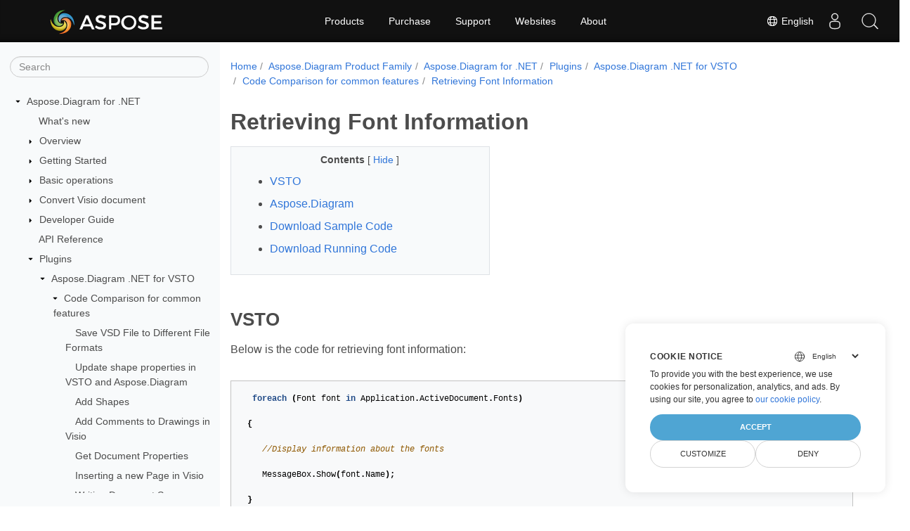

--- FILE ---
content_type: text/html
request_url: https://docs.aspose.com/diagram/net/retrieving-font-information/
body_size: 7183
content:
<!doctype html>
<html lang="en" class="no-js">
  <head>
<script>
  
  window.dataLayer = window.dataLayer || [];
  function gtag() { dataLayer.push(arguments); }
  gtag('set', 'url_passthrough', true);

  
  
  gtag('consent', 'default', {
     'ad_storage': 'denied',
     'ad_user_data': 'denied',
     'ad_personalization': 'denied',
     'analytics_storage': 'denied'
  });
</script>



<script>
(function(w,d,s,l,i){w[l]=w[l]||[];w[l].push({'gtm.start':
  new Date().getTime(),event:'gtm.js'});var f=d.getElementsByTagName(s)[0],
  j=d.createElement(s),dl=l!='dataLayer'?'&l='+l:'';j.async=true;j.src=
  'https://www.googletagmanager.com/gtm.js?id='+i+dl;f.parentNode.insertBefore(j,f);
  })(window,document,'script','dataLayer',"GTM-NJMHSH");
</script>




<script>(function(i, s, o, g, r, a, m) {i['ContainerizeMenuObject'] = r; i[r] = i[r] || function() {(i[r].q = i[r].q || []).push(arguments)}, i[r].l = 1 * new Date(); a = s.createElement(o),m = s.getElementsByTagName(o)[0]; a.async = 1; a.src = g; m.parentNode.append(a)})(window, document, 'script', 'https://menu-new.containerize.com/scripts/engine.min.js?v=1.0.1', 'aspose-en');
    
</script>


<meta charset="utf-8">
<meta name="viewport" content="width=device-width, initial-scale=1, shrink-to-fit=no"><link rel="canonical" href="https://docs.aspose.com/diagram/net/retrieving-font-information/" /><meta name="generator" content="Hugo 0.80.0" /><meta name="robots" content="index, follow"><link rel="alternate" type="application/rss&#43;xml" href="https://docs.aspose.com/diagram/net/retrieving-font-information/index.xml">
<link rel="apple-touch-icon" sizes="180x180" href="https://cms.admin.containerize.com/templates/asposecloud/images/apple-touch-icon.png">
<link rel="icon" type="image/png" sizes="32x32" href="https://cms.admin.containerize.com/templates/asposecloud/images/favicon-32x32.png">
<link rel="icon" type="image/png" sizes="16x16" href="https://cms.admin.containerize.com/templates/asposecloud/images/favicon-16x16.png">
<link rel="mask-icon" href="https://cms.admin.containerize.com/templates/asposecloud/images/safari-pinned-tab.svg" color="#5bbad5">
<link rel="shortcut icon" href="https://cms.admin.containerize.com/templates/asposecloud/images/favicon.ico">
<meta name="msapplication-TileColor" content="#2b5797">
<meta name="msapplication-config" content="https://cms.admin.containerize.com/templates/asposecloud/images/browserconfig.xml">
<meta name="theme-color" content="#ffffff">
<meta name="author" content="Aspose"/><title>Retrieving Font Information|Documentation</title><meta name="description" content="Class Libraries &amp; REST APIs for the developers to manipulate &amp; process Files from Word, Excel, PowerPoint, Visio, PDF, CAD &amp; several other categories in Web, Desktop or Mobile apps. Develop &amp; deploy on Windows, Linux, MacOS &amp; Android platforms." />

<meta itemprop="name" content="Retrieving Font Information">
<meta itemprop="description" content="Class Libraries &amp; REST APIs for the developers to manipulate &amp; process Files from Word, Excel, PowerPoint, Visio, PDF, CAD &amp; several other categories in Web, Desktop or Mobile apps. Develop &amp; deploy on Windows, Linux, MacOS &amp; Android platforms.">
<meta property="og:title" content="Retrieving Font Information" />
<meta property="og:description" content="Class Libraries &amp; REST APIs for the developers to manipulate &amp; process Files from Word, Excel, PowerPoint, Visio, PDF, CAD &amp; several other categories in Web, Desktop or Mobile apps. Develop &amp; deploy on Windows, Linux, MacOS &amp; Android platforms." />
<meta property="og:type" content="website" />
<meta property="og:url" content="https://docs.aspose.com/diagram/net/retrieving-font-information/" />
<meta property="og:image" content="https://docs.aspose.com/diagram/images/Aspose-image-for-open-graph.jpg"/>
<meta property="og:site_name" content="Aspose Documentation" />
<link rel="preload" href="/diagram/scss/main.min.84a3719ff459dc0d050cdab52be8afd7d3421ea195edd79e0185a880a3190399.css" as="style">
<link href="/diagram/scss/main.min.84a3719ff459dc0d050cdab52be8afd7d3421ea195edd79e0185a880a3190399.css" rel="stylesheet" integrity=""><link href="/diagram/scss/_code-block.min.850cff2ee102b37a8b0912358fa59fa02fa35dbf562c460ce05c402a5b6709c0.css" rel="stylesheet" integrity=""><link rel="stylesheet" type="text/css" href="https://cms.admin.containerize.com/templates/aspose/App_Themes/optimize/structure.css"></head>
  <body class="td-section">
<noscript>
    <iframe src="https://www.googletagmanager.com/ns.html?id=GTM-NJMHSH"
                height="0" width="0" style="display:none;visibility:hidden"></iframe>
</noscript>


<script src="https://www.consentise.com/v1.2/consent-min.js" 
    data-cookiedomain=".aspose.com" 
    data-privacy-policy-url="https://about.aspose.com/legal/privacy-policy" 
    data-preferred-color="#4FA5D3"
    data-default-language="en"
    defer>
</script>
<header>
      <div id='DynabicMenuInnerDiv'>
<div class="lang-selector" id="locale" style="display:none!important">
    <a><em class="flag-us  flag-24"> </em>&nbsp;English</a>
    </div>
    <div class="modal fade lanpopup" id="langModal" tabindex="-1" aria-labelledby="langModalLabel" data-nosnippet="" aria-modal="true" role="dialog" style="display:none">
  <div class="modal-dialog modal-dialog-centered modal-lg">
    <div class="modal-content" style="background-color: #343a40">
            <a class="lang-close" id="lang-close"><img src="https://metrics.conholdate.com/images/common/close.svg" width="14" height="14" alt="Close"></em></a>
      <div class="modal-body">
        <div class="rowbox"><div class="col langbox"><a href="https://docs.aspose.com/diagram/fr/net/retrieving-font-information/" data-title="Fr" class="langmenu" >
            <span><em class="flag-fr  flag-24"> </em>&nbsp;Français</span></a></div><div class="col langbox"><a href="https://docs.aspose.com/diagram/tr/net/retrieving-font-information/" data-title="Tr" class="langmenu" >
            <span><em class="flag-tr  flag-24"> </em>&nbsp;Türkçe</span></a></div><div class="col langbox"><a href="https://docs.aspose.com/diagram/de/net/retrieving-font-information/" data-title="De" class="langmenu" >
            <span><em class="flag-de  flag-24"> </em>&nbsp;Deutsch</span></a></div><div class="col langbox"><a href="https://docs.aspose.com/diagram/sv/net/retrieving-font-information/" data-title="Sv" class="langmenu" >
            <span><em class="flag-se  flag-24"> </em>&nbsp;Svenska</span></a></div><div class="col langbox"><a href="https://docs.aspose.com/diagram/es/net/retrieving-font-information/" data-title="Es" class="langmenu" >
            <span><em class="flag-es  flag-24"> </em>&nbsp;Español</span></a></div><div class="col langbox"><a href="https://docs.aspose.com/diagram/it/net/retrieving-font-information/" data-title="It" class="langmenu" >
            <span><em class="flag-it  flag-24"> </em>&nbsp;Italiano</span></a></div><div class="col langbox"><a href="https://docs.aspose.com/diagram/ru/net/retrieving-font-information/" data-title="Ru" class="langmenu" >
            <span><em class="flag-ru  flag-24"> </em>&nbsp;Русский</span></a></div><div class="col langbox"><a href="https://docs.aspose.com/diagram/ar/net/retrieving-font-information/" data-title="Ar" class="langmenu" >
            <span><em class="flag-sa  flag-24"> </em>&nbsp;عربي</span></a></div><div class="col langbox"><a href="https://docs.aspose.com/diagram/zh/net/retrieving-font-information/" data-title="Zh" class="langmenu" >
            <span><em class="flag-cn  flag-24"> </em>&nbsp;简体中文</span></a></div></div></div></div></div></div>
  </div>
  <script defer>  
  const langshowpop = document.getElementById('locale');
  const langhidepop = document.getElementById('lang-close');
  langshowpop.addEventListener('click', addClass,  false);
  langhidepop.addEventListener('click', removeClass,  false);
  function addClass() {
  var langshow = document.querySelector('.lanpopup');
  langshow.classList.toggle('show');
  }
  function removeClass() {
  var langclose = document.querySelector('.lanpopup');
  langclose.classList.remove('show');
  }
  </script>
  <script defer>
    const observer = new MutationObserver((mutations, obs) => {
        const parent = document.getElementById('DynabicMenuUserControls');
        if (parent) {
            const child = document.getElementById('locale');
            parent.prepend(child);
            child.setAttribute("id", "localswitch");
            child.setAttribute('style', 'visibility:visible'); 
            obs.disconnect();
            return;
        }
    });
  
    observer.observe(document, {
        childList: true,
        subtree: true
    });
  </script>
  <link rel="stylesheet" href="https://cms.admin.containerize.com/templates/conholdate/css/locale.min.css" />  
</div>
    </header>
    <div class="container-fluid td-outer">
      <div class="td-main">
        <div class="row flex-xl-nowrap min-height-main-content">
          <div id="left-side-bar-menu" class="split td-sidebar d-print-none col-12 col-md-3 col-xl-3"><div id="td-sidebar-menu" class="add-scroll td-sidebar__inner"><form class="td-sidebar__search d-flex align-items-center">
<input type="text" id="internalSearch" class="form-control td-search-input" placeholder="Search " aria-label="" autocomplete="off" data-index='docs.aspose.com'>
<button class="btn btn-link td-sidebar__toggle d-md-none p-0 ml-3 fa fa-bars" type="button" data-toggle="collapse" data-target="#td-section-nav" aria-controls="td-docs-nav" aria-expanded="false" aria-label="Toggle section navigation">
        </button>
      </form><nav class="td-sidebar-nav pt-2 pl-4 collapse" id="td-section-nav"><div class="nav-item dropdown d-block d-lg-none">

<a class="nav-link dropdown-toggle" href="#" id="navbarDropdown" role="button" data-toggle="dropdown" aria-haspopup="true" aria-expanded="false">
	English
</a>
<div class="dropdown-menu" aria-labelledby="navbarDropdownMenuLink">
	
	<a class="dropdown-item" href="/diagram/fr/net/retrieving-font-information/">Français</a>
	
	<a class="dropdown-item" href="/diagram/tr/net/retrieving-font-information/">Türkçe</a>
	
	<a class="dropdown-item" href="/diagram/de/net/retrieving-font-information/">Deutsch</a>
	
	<a class="dropdown-item" href="/diagram/sv/net/retrieving-font-information/">Svenska</a>
	
	<a class="dropdown-item" href="/diagram/es/net/retrieving-font-information/">Español</a>
	
	<a class="dropdown-item" href="/diagram/it/net/retrieving-font-information/">Italiano</a>
	
	<a class="dropdown-item" href="/diagram/ru/net/retrieving-font-information/">Русский</a>
	
	<a class="dropdown-item" href="/diagram/ar/net/retrieving-font-information/">عربي</a>
	
	<a class="dropdown-item" href="/diagram/zh/net/retrieving-font-information/">简体中文</a>
	
</div></div>
    <ul class="td-sidebar-nav__section">
      <li class="td-sidebar-nav__section-title"><img src='/diagram/icons/caret-down.svg' alt = "caret-down" class="icon open-icon" width="10px" height="10px" /><a  href="/diagram/net/" class="align-left pl-0 pr-2td-sidebar-link td-sidebar-link__section">Aspose.Diagram for .NET</a>
      </li>
      <ul>
        <li class="" id="id_diagramnet">
    <ul class="td-sidebar-nav__section">
      <li class="td-sidebar-nav__section-title"><div class="icon space-without-icon"></div><a  href="/diagram/net/whatsnew/" class="align-left pl-0 pr-2collapsedtd-sidebar-link td-sidebar-link__section">What&#39;s new</a>
      </li>
      <ul>
        <li class="" id="id_diagramnetwhatsnew"></li>
      </ul>
    </ul>
    <ul class="td-sidebar-nav__section">
      <li class="td-sidebar-nav__section-title"><img src='/diagram/icons/caret-down.svg' alt = "caret-closed" class="icon closed-icon" width="10px" height="10px" /><a  href="/diagram/net/overview/" class="align-left pl-0 pr-2collapsedtd-sidebar-link td-sidebar-link__section">Overview</a>
      </li>
      <ul>
        <li class="" id="id_diagramnetoverview"></li>
      </ul>
    </ul>
    <ul class="td-sidebar-nav__section">
      <li class="td-sidebar-nav__section-title"><img src='/diagram/icons/caret-down.svg' alt = "caret-closed" class="icon closed-icon" width="10px" height="10px" /><a  href="/diagram/net/getting-started/" class="align-left pl-0 pr-2collapsedtd-sidebar-link td-sidebar-link__section">Getting Started</a>
      </li>
      <ul>
        <li class="" id="id_diagramnetgetting-started"></li>
      </ul>
    </ul>
    <ul class="td-sidebar-nav__section">
      <li class="td-sidebar-nav__section-title"><img src='/diagram/icons/caret-down.svg' alt = "caret-closed" class="icon closed-icon" width="10px" height="10px" /><a  href="/diagram/net/basic-operations/" class="align-left pl-0 pr-2collapsedtd-sidebar-link td-sidebar-link__section">Basic operations</a>
      </li>
      <ul>
        <li class="" id="id_diagramnetbasic-operations"></li>
      </ul>
    </ul>
    <ul class="td-sidebar-nav__section">
      <li class="td-sidebar-nav__section-title"><img src='/diagram/icons/caret-down.svg' alt = "caret-closed" class="icon closed-icon" width="10px" height="10px" /><a  href="/diagram/net/converting/" class="align-left pl-0 pr-2collapsedtd-sidebar-link td-sidebar-link__section">Convert Visio document</a>
      </li>
      <ul>
        <li class="" id="id_diagramnetconverting"></li>
      </ul>
    </ul>
    <ul class="td-sidebar-nav__section">
      <li class="td-sidebar-nav__section-title"><img src='/diagram/icons/caret-down.svg' alt = "caret-closed" class="icon closed-icon" width="10px" height="10px" /><a  href="/diagram/net/developer-guide/" class="align-left pl-0 pr-2collapsedtd-sidebar-link td-sidebar-link__section">Developer Guide</a>
      </li>
      <ul>
        <li class="" id="id_diagramnetdeveloper-guide"></li>
      </ul>
    </ul>
    <ul class="td-sidebar-nav__section">
      <li class="td-sidebar-nav__section-title"><div class="icon space-without-icon"></div><a  href="/diagram/net/api-reference/" class="align-left pl-0 pr-2collapsedtd-sidebar-link td-sidebar-link__section">API Reference</a>
      </li>
      <ul>
        <li class="" id="id_diagramnetapi-reference"></li>
      </ul>
    </ul>
    <ul class="td-sidebar-nav__section">
      <li class="td-sidebar-nav__section-title"><img src='/diagram/icons/caret-down.svg' alt = "caret-down" class="icon open-icon" width="10px" height="10px" /><a  href="/diagram/net/plugins/" class="align-left pl-0 pr-2td-sidebar-link td-sidebar-link__section">Plugins</a>
      </li>
      <ul>
        <li class="" id="id_diagramnetplugins">
    <ul class="td-sidebar-nav__section">
      <li class="td-sidebar-nav__section-title"><img src='/diagram/icons/caret-down.svg' alt = "caret-down" class="icon open-icon" width="10px" height="10px" /><a  href="/diagram/net/aspose-diagram-net-for-vsto/" class="align-left pl-0 pr-2td-sidebar-link td-sidebar-link__section">Aspose.Diagram .NET for VSTO</a>
      </li>
      <ul>
        <li class="" id="id_diagramnetaspose-diagram-net-for-vsto">
    <ul class="td-sidebar-nav__section">
      <li class="td-sidebar-nav__section-title"><img src='/diagram/icons/caret-down.svg' alt = "caret-down" class="icon open-icon" width="10px" height="10px" /><a  href="/diagram/net/code-comparison-for-common-features/" class="align-left pl-0 pr-2td-sidebar-link td-sidebar-link__section">Code Comparison for common features</a>
      </li>
      <ul>
        <li class="" id="id_diagramnetcode-comparison-for-common-features">
    <ul class="td-sidebar-nav__section">
      <li class="td-sidebar-nav__section-title"><div class="icon space-without-icon"></div><a  href="/diagram/net/save-vsd-file-to-different-file-formats/" class="align-left pl-0 pr-2collapsedtd-sidebar-link td-sidebar-link__section">Save VSD File to Different File Formats</a>
      </li>
      <ul>
        <li class="" id="id_diagramnetsave-vsd-file-to-different-file-formats"></li>
      </ul>
    </ul>
    <ul class="td-sidebar-nav__section">
      <li class="td-sidebar-nav__section-title"><div class="icon space-without-icon"></div><a  href="/diagram/net/update-shape-properties-in-vsto-and-aspose-diagram/" class="align-left pl-0 pr-2collapsedtd-sidebar-link td-sidebar-link__section">Update shape properties in VSTO and Aspose.Diagram</a>
      </li>
      <ul>
        <li class="" id="id_diagramnetupdate-shape-properties-in-vsto-and-aspose-diagram"></li>
      </ul>
    </ul>
    <ul class="td-sidebar-nav__section">
      <li class="td-sidebar-nav__section-title"><div class="icon space-without-icon"></div><a  href="/diagram/net/add-shapes/" class="align-left pl-0 pr-2collapsedtd-sidebar-link td-sidebar-link__section">Add Shapes</a>
      </li>
      <ul>
        <li class="" id="id_diagramnetadd-shapes"></li>
      </ul>
    </ul>
    <ul class="td-sidebar-nav__section">
      <li class="td-sidebar-nav__section-title"><div class="icon space-without-icon"></div><a  href="/diagram/net/add-comments-to-drawings-in-visio/" class="align-left pl-0 pr-2collapsedtd-sidebar-link td-sidebar-link__section">Add Comments to Drawings in Visio</a>
      </li>
      <ul>
        <li class="" id="id_diagramnetadd-comments-to-drawings-in-visio"></li>
      </ul>
    </ul>
    <ul class="td-sidebar-nav__section">
      <li class="td-sidebar-nav__section-title"><div class="icon space-without-icon"></div><a  href="/diagram/net/get-document-properties/" class="align-left pl-0 pr-2collapsedtd-sidebar-link td-sidebar-link__section">Get Document Properties</a>
      </li>
      <ul>
        <li class="" id="id_diagramnetget-document-properties"></li>
      </ul>
    </ul>
    <ul class="td-sidebar-nav__section">
      <li class="td-sidebar-nav__section-title"><div class="icon space-without-icon"></div><a  href="/diagram/net/inserting-a-new-page-in-visio/" class="align-left pl-0 pr-2collapsedtd-sidebar-link td-sidebar-link__section">Inserting a new Page in Visio</a>
      </li>
      <ul>
        <li class="" id="id_diagramnetinserting-a-new-page-in-visio"></li>
      </ul>
    </ul>
    <ul class="td-sidebar-nav__section">
      <li class="td-sidebar-nav__section-title"><div class="icon space-without-icon"></div><a  href="/diagram/net/writing-document-summary/" class="align-left pl-0 pr-2collapsedtd-sidebar-link td-sidebar-link__section">Writing Document Summary</a>
      </li>
      <ul>
        <li class="" id="id_diagramnetwriting-document-summary"></li>
      </ul>
    </ul>
    <ul class="td-sidebar-nav__section">
      <li class="td-sidebar-nav__section-title"><div class="icon space-without-icon"></div><a  href="/diagram/net/retrieving-font-information/" class="align-left pl-0 pr-2 activetd-sidebar-link td-sidebar-link__section">Retrieving Font Information</a>
      </li>
      <ul>
        <li class="" id="id_diagramnetretrieving-font-information"></li>
      </ul>
    </ul>
    <ul class="td-sidebar-nav__section">
      <li class="td-sidebar-nav__section-title"><div class="icon space-without-icon"></div><a  href="/diagram/net/retrieving-connector-information/" class="align-left pl-0 pr-2collapsedtd-sidebar-link td-sidebar-link__section">Retrieving Connector Information</a>
      </li>
      <ul>
        <li class="" id="id_diagramnetretrieving-connector-information"></li>
      </ul>
    </ul>
    <ul class="td-sidebar-nav__section">
      <li class="td-sidebar-nav__section-title"><div class="icon space-without-icon"></div><a  href="/diagram/net/printing-a-diagram-in-vsto-and-aspose-diagram/" class="align-left pl-0 pr-2collapsedtd-sidebar-link td-sidebar-link__section">Printing a Diagram in VSTO and Aspose.Diagram</a>
      </li>
      <ul>
        <li class="" id="id_diagramnetprinting-a-diagram-in-vsto-and-aspose-diagram"></li>
      </ul>
    </ul>
    <ul class="td-sidebar-nav__section">
      <li class="td-sidebar-nav__section-title"><div class="icon space-without-icon"></div><a  href="/diagram/net/create-a-new-diagram-in-vsto-and-aspose-diagram/" class="align-left pl-0 pr-2collapsedtd-sidebar-link td-sidebar-link__section">Create a New Diagram in VSTO and Aspose.Diagram</a>
      </li>
      <ul>
        <li class="" id="id_diagramnetcreate-a-new-diagram-in-vsto-and-aspose-diagram"></li>
      </ul>
    </ul></li>
      </ul>
    </ul>
    <ul class="td-sidebar-nav__section">
      <li class="td-sidebar-nav__section-title"><img src='/diagram/icons/caret-down.svg' alt = "caret-closed" class="icon closed-icon" width="10px" height="10px" /><a  href="/diagram/net/missing-features-in-vsto/" class="align-left pl-0 pr-2collapsedtd-sidebar-link td-sidebar-link__section">Missing Features in VSTO</a>
      </li>
      <ul>
        <li class="" id="id_diagramnetmissing-features-in-vsto"></li>
      </ul>
    </ul></li>
      </ul>
    </ul></li>
      </ul>
    </ul>
    <ul class="td-sidebar-nav__section">
      <li class="td-sidebar-nav__section-title"><img src='/diagram/icons/caret-down.svg' alt = "caret-closed" class="icon closed-icon" width="10px" height="10px" /><a  href="/diagram/net/work-with-diagram-using-lowcode-api/" class="align-left pl-0 pr-2collapsedtd-sidebar-link td-sidebar-link__section">Low Code</a>
      </li>
      <ul>
        <li class="" id="id_diagramnetwork-with-diagram-using-lowcode-api"></li>
      </ul>
    </ul></li>
      </ul>
    </ul></nav>
  <div id="sidebar-resizer" class="ui-resizable-handle ui-resizable-e"></div>
</div></div>
          <div id="right-side" class="split col-12 col-md-9 col-xl-9">
            <div class="row"> 
              <main id="main-content" class="col-12 col-md-12 col-xl-12" role="main">
  
<nav aria-label="breadcrumb" class="d-none d-md-block d-print-none">
	<ol class="breadcrumb spb-1">
		
		<li class="breadcrumb-item"><a href="/">Home</a></li>
		
		












<li class="breadcrumb-item" >
	<a href="/diagram/">Aspose.Diagram Product Family</a>
</li>



<li class="breadcrumb-item" >
	<a href="/diagram/net/">Aspose.Diagram for .NET</a>
</li>



<li class="breadcrumb-item" >
	<a href="/diagram/net/plugins/">Plugins</a>
</li>



<li class="breadcrumb-item" >
	<a href="/diagram/net/aspose-diagram-net-for-vsto/">Aspose.Diagram .NET for VSTO</a>
</li>



<li class="breadcrumb-item" >
	<a href="/diagram/net/code-comparison-for-common-features/">Code Comparison for common features</a>
</li>



<li class="breadcrumb-item active" aria-current="page" >
	<a href="/diagram/net/retrieving-font-information/">Retrieving Font Information</a>
</li>

	</ol>
</nav>
<div class="td-content"><h1>Retrieving Font Information</h1><div data-nosnippet id="toc-right-side-bar" class="col-xl-5 td-toc">
    <div class="content-center-text"><div class="bold">Contents</div> [
      <a id="hideToCHref" data-toggle="collapse" href="#collapseToC" role="button" aria-expanded="false" aria-controls="collapseToC" style="display: inline;">
        Hide
      </a>]
    </div>                  
    <div class="td-toc-menu collapse show" id="collapseToC">







<nav id="TableOfContents">
  <ol>
    <li><a href="#vsto"><strong>VSTO</strong></a></li>
    <li><a href="#asposediagram"><strong>Aspose.Diagram</strong></a></li>
    <li><a href="#download-sample-code"><strong>Download Sample Code</strong></a></li>
    <li><a href="#download-running-code"><strong>Download Running Code</strong></a></li>
  </ol>
</nav></div>
</div><h2 id="vsto"><strong>VSTO</strong></h2>
<p>Below is the code for retrieving font information:</p>
<div class="highlight"><pre class="chroma"><code class="language-cs" data-lang="cs">  <span class="k">foreach</span> <span class="p">(</span><span class="n">Font</span> <span class="n">font</span> <span class="k">in</span> <span class="n">Application</span><span class="p">.</span><span class="n">ActiveDocument</span><span class="p">.</span><span class="n">Fonts</span><span class="p">)</span>

 <span class="p">{</span>

    <span class="c1">//Display information about the fonts
</span><span class="c1"></span>
    <span class="n">MessageBox</span><span class="p">.</span><span class="n">Show</span><span class="p">(</span><span class="n">font</span><span class="p">.</span><span class="n">Name</span><span class="p">);</span>

 <span class="p">}</span>
</code></pre></div>
<h2 id="asposediagram"><strong>Aspose.Diagram</strong></h2>


<div class="alert alert-primary" role="alert">

Aspose.Diagram has mechanisms for retrieving information about the elements that make up a diagram, from <a href="https://reference.aspose.com/diagram/net/aspose.diagram/pagecollection">pages</a>, stencils, <a href="/diagram/net/retrieving-connector-information/">connectors</a> and also fonts. This article shows how to find out which fonts are used in a diagram.
</div>

<p>The <a href="https://reference.aspose.com/diagram/net/aspose.diagram/font">Font</a> object represents a typeface that is either applied to text in a document or available for use on the system.</p>
<p>A Font object maps a name (for example, &ldquo;Arial&rdquo;) to the font ID (for example, 3) that Microsoft Visio stores in a Font cell in a Character section of a shape that contains text formatted with that font. Font IDs can change when a document is opened on different systems or when fonts are installed or removed.</p>
<div class="highlight"><pre class="chroma"><code class="language-cs" data-lang="cs">  <span class="c1">//Call the diagram constructor to load diagram from a VDX file
</span><span class="c1"></span>
 <span class="n">Diagram</span> <span class="n">vdxDiagram</span> <span class="p">=</span> <span class="k">new</span> <span class="n">Diagram</span><span class="p">(</span><span class="s">@&#34;E:\Aspose\Aspose Vs VSTO\Aspose.Diagram Vs VSTO Visio v1.1\Sample Files\Drawing1.vdx&#34;</span><span class="p">);</span>

 <span class="k">foreach</span> <span class="p">(</span><span class="n">Aspose</span><span class="p">.</span><span class="n">Diagram</span><span class="p">.</span><span class="n">Font</span> <span class="n">font</span> <span class="k">in</span> <span class="n">vdxDiagram</span><span class="p">.</span><span class="n">Fonts</span><span class="p">)</span>

 <span class="p">{</span>

    <span class="c1">//Display information about the fonts
</span><span class="c1"></span>
    <span class="n">Console</span><span class="p">.</span><span class="n">WriteLine</span><span class="p">(</span><span class="n">font</span><span class="p">.</span><span class="n">Name</span><span class="p">);</span>

 <span class="p">}</span>
</code></pre></div>
<h2 id="download-sample-code"><strong>Download Sample Code</strong></h2>
<ul>
<li><a href="https://github.com/aspose-diagram/Aspose.Diagram-for-.NET/releases/tag/AsposeDiagramVsVSTOv1.1">Github</a></li>
</ul>
<h2 id="download-running-code"><strong>Download Running Code</strong></h2>
<ul>
<li><a href="https://github.com/aspose-diagram/Aspose.Diagram-for-.NET/tree/master/Plugins/Aspose.Diagram%20Vs%20VSTO%20Visio/Code%20Comparison%20of%20Common%20Features/Retrieving%20Font%20Information">Github</a></li>
</ul>
</div><div class="row">
    <div class="position-relative mx-auto col-lg-12">
        <div class="p-3 mt-5">
            <div class="d-flex justify-content-between"><a class="prev-next-links" href='/diagram/net/writing-document-summary/'>
                <svg class="narrow prev-next-icons right-narrow" xmlns="http://www.w3.org/2000/svg" viewBox="0 0 320 512"><path d="M34.52 239.03L228.87 44.69c9.37-9.37 24.57-9.37 33.94 0l22.67 22.67c9.36 9.36 9.37 24.52.04 33.9L131.49 256l154.02 154.75c9.34 9.38 9.32 24.54-.04 33.9l-22.67 22.67c-9.37 9.37-24.57 9.37-33.94 0L34.52 272.97c-9.37-9.37-9.37-24.57 0-33.94z"/></svg>Writing Document Summary</a>            
        <a class="prev-next-links" href='/diagram/net/retrieving-connector-information/'>Retrieving Connector Information<svg class="narrow prev-next-icons left-narrow" xmlns="http://www.w3.org/2000/svg" viewBox="0 0 320 512"><path d="M285.476 272.971L91.132 467.314c-9.373 9.373-24.569 9.373-33.941 0l-22.667-22.667c-9.357-9.357-9.375-24.522-.04-33.901L188.505 256 34.484 101.255c-9.335-9.379-9.317-24.544.04-33.901l22.667-22.667c9.373-9.373 24.569-9.373 33.941 0L285.475 239.03c9.373 9.372 9.373 24.568.001 33.941z"/></svg>
            </a>
        </div>
        </div>
    </div>
</div>
              </main>
            </div>
         </div>
        </div>
      </div>
    </div><script 
  src="https://code.jquery.com/jquery-3.3.1.min.js"
  integrity="sha256-FgpCb/KJQlLNfOu91ta32o/NMZxltwRo8QtmkMRdAu8="
  crossorigin="anonymous">
</script>



<script src="/diagram/js/main.min.38d9f55fc78b948a02c8e2705d3ce7d698d84a2831733a87c21d7ba5787ea42f.js" integrity="sha256-ONn1X8eLlIoCyOJwXTzn1pjYSigxczqHwh17pXh&#43;pC8=" crossorigin="anonymous"></script>
<div id='DynabicMenuFooter'></div>
    
  </body>
</html>
